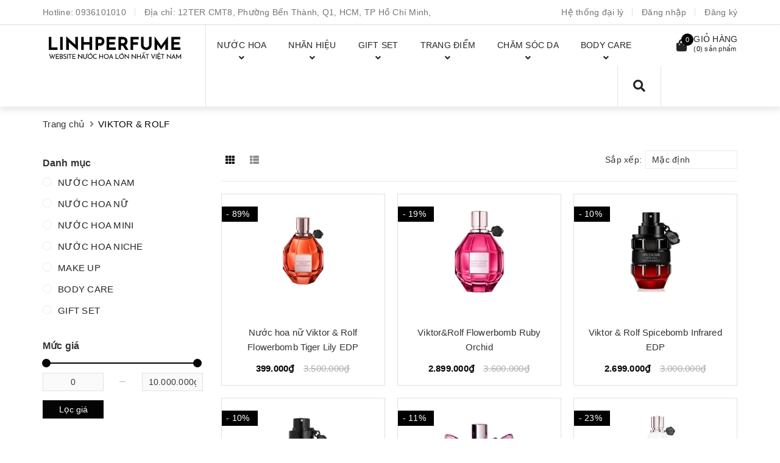

--- FILE ---
content_type: application/javascript
request_url: https://bizweb.dktcdn.net/100/106/604/themes/815081/assets/dl_col.js?1768382619139
body_size: 4151
content:
$(window).on('popstate', function() {
	location.reload(true);	
});

var selectedSortby;
var tt = 'Thứ tự';
var filter = new Bizweb.SearchFilter()

if(colId > 0){
	filter.addValue("collection", "collections", colId, "AND");
}

function toggleFilter(e) {
	_toggleFilter(e);
	renderFilterdItems();
	doSearch(1);
}
function _toggleFilterdqdt(e) {
	var $element = $(e);
	var group = 'Khoảng giá';
	var field = 'price_min';
	var operator = 'OR';	 
	var value = $element.attr("data-value");	

	filter.deleteValuedqdt(group, field, value, operator);
	filter.addValue(group, field, value, operator);
	renderFilterdItems();
	doSearch(1);
}

function _toggleFilter(e){
	var $element = $(e);
	var group = $element.attr("data-group");
	var field = $element.attr("data-field");
	var text = $element.attr("data-text");
	var value = $element.attr("value");
	var operator = $element.attr("data-operator");
	var filterItemId = $element.attr("id");


	if (!$element.is(':checked')) {
		filter.deleteValue(group, field, value, operator);
	}
	else{
		filter.addValue(group, field, value, operator);
	}

	$(".catalog_filters li[data-handle='" + filterItemId + "']").toggleClass("active");
}

function renderFilterdItems() {
	var $container = $(".filter-container__selected-filter-list ul");
	$container.html("");

	$(".filter-container input[type=checkbox]").each(function(index) {
		if ($(this).is(':checked')) {
			var id = $(this).attr("id");
			var name = $(this).closest("label").text();

			addFilteredItem(name, id);
		}
	});

	if($(".filter-container input[type=checkbox]:checked").length > 0)
		$(".filter-container__selected-filter").show();
	else
		$(".filter-container__selected-filter").hide();
}
function addFilteredItem(name, id) {
	var filteredItemTemplate = "<li class='filter-container__selected-filter-item' for='{3}'><a href='javascript:void(0)' onclick=\"{0}\"><i class='fa fa-times'></i> {1}</a></li>";
	filteredItemTemplate = filteredItemTemplate.replace("{0}", "removeFilteredItem('" + id + "')");
	filteredItemTemplate = filteredItemTemplate.replace("{1}", name);
	filteredItemTemplate = filteredItemTemplate.replace("{3}", id);
	var $container = $(".filter-container__selected-filter-list ul");
	$container.append(filteredItemTemplate);
}
function removeFilteredItem(id) {
	$(".filter-container #" + id).trigger("click");
}
function clearAllFiltered() {
	filter = new Bizweb.SearchFilter();
	$(".filter-container__selected-filter-list ul").html("");
	$(".filter-container input[type=checkbox]").attr('checked', false);
	$(".filter-container__selected-filter").hide();
	if(colId > 0){
	filter.addValue("collection", "collections", colId, "AND");
}

	doSearch(1);
}
function doSearch(page, options) {
	if(!options) options = {};
	//NProgress.start();
	$('.aside.aside-mini-products-list.filter').removeClass('active');
	dl_showPopup('.loading');
	filter.search({
		view: selectedViewData,
		page: page,
		sortby: selectedSortby,
		success: function (html) {
			var $html = $(html);
			// Muốn thay thẻ DIV nào khi filter thì viết như này
			var $categoryProducts = $($html[0]); 


			$(".category-products").html($categoryProducts.html());
			pushCurrentFilterState({sortby: selectedSortby, page: page});
			dl_hidePopup('.loading');				  
			dl_lazyloadImage();
			$('.add_to_cart').click(function(e){
				e.preventDefault();
				var $this = $(this);						   
				var form = $this.parents('form');						   
				$.ajax({
					type: 'POST',
					url: '/cart/add.js',
					async: false,
					data: form.serialize(),
					dataType: 'json',
					error: addToCartFail,
					beforeSend: function() {  
						if(window.theme_load == "icon"){
							dl_showLoading('.btn-addToCart');
						} else{
							dl_showPopup('.loading');
						}
					},
					success: addToCartSuccess,
					cache: false
				});
			});
			$('.collection .box-heading .title-head').text(colName);


			if(selectedViewData == 'data'){
				$('section.category-products.products-view').removeClass('products-view-list');
			}

			$('.slickswatch').slick({
				autoplay: true,
				autoplaySpeed: 5000,
				dots: false,
				arrows: false,
				speed: 300,
				rows: 1,
				loop: false,
				infinite:false,
				slidesToShow: 3,
				slidesToScroll: 3,
				responsive: [
					{
						breakpoint: 1200,
						settings: {
							slidesToShow: 3,
							slidesToScroll: 3
						}
					},
					{
						breakpoint: 1024,
						settings: {
							slidesToShow: 3,
							slidesToScroll: 3
						}
					},
					{
						breakpoint: 991,
						settings: {
							slidesToShow: 3,
							slidesToScroll: 3
						}
					},
					{
						breakpoint: 767,
						settings: {
							slidesToShow: 3,
							slidesToScroll: 3
						}
					}
				]
			});

			$('.col-variant .swatch-element').hover(function(e){
				var img = $(this).attr('data-image');
				if (img != ''){
					$(this).parents('.product-box').find('.product-thumbnail a img').attr('src',img);
				}
			});

			$('.open-filters').removeClass('open');
			$('.dqdt-sidebar').removeClass('open');

			if ($(window).width() > 1200){
				$('html, body').animate({
					scrollTop: $('.category-products').offset().top -200
				}, 0);
			}else{
				$('html, body').animate({
					scrollTop: $('.category-products').offset().top - 20
				}, 0);
			}
			resortby(selectedSortby);



		}
	});		

}

function sortby(sort) {			 
	switch(sort) {
		case "price-asc":
			selectedSortby = "price_min:asc";					   
			break;
		case "price-desc":
			selectedSortby = "price_min:desc";
			break;
		case "alpha-asc":
			selectedSortby = "name:asc";
			break;
		case "alpha-desc":
			selectedSortby = "name:desc";
			break;
		case "created-desc":
			selectedSortby = "created_on:desc";
			break;
		case "created-asc":
			selectedSortby = "created_on:asc";
			break;
		default:
			selectedSortby = "";
			break;
	}

	doSearch(1);
}

function resortby(sort) {
	switch(sort) {				  
		case "price_min:asc":
			tt = "Giá tăng dần";
			break;
		case "price_min:desc":
			tt = "Giá giảm dần";
			break;
		case "name:asc":
			tt = "Tên A → Z";
			break;
		case "name:desc":
			tt = "Tên Z → A";
			break;
		case "created_on:desc":
			tt = "Hàng mới nhất";
			break;
		case "created_on:asc":
			tt = "Hàng cũ nhất";
			break;
		default:
			tt = "Mặc định";
			break;
	}			   
	$('#sort-by .val').text(tt);
}


function _selectSortby(sort) {
	resortby(sort);
	switch(sort) {
		case "price-asc":
			selectedSortby = "price_min:asc";
			break;
		case "price-desc":
			selectedSortby = "price_min:desc";
			break;
		case "alpha-asc":
			selectedSortby = "name:asc";
			break;
		case "alpha-desc":
			selectedSortby = "name:desc";
			break;
		case "created-desc":
			selectedSortby = "created_on:desc";
			break;
		case "created-asc":
			selectedSortby = "created_on:asc";
			break;
		default:
			selectedSortby = sort;
			break;
	}
}

function toggleCheckbox(id) {
	$(id).click();
}

function pushCurrentFilterState(options) {

	if(!options) options = {};
	var url = filter.buildSearchUrl(options);
	var queryString = url.slice(url.indexOf('?'));			  
	if(selectedViewData == 'data_list'){
		queryString = queryString + '&view=list';				 
	}
	else{
		queryString = queryString + '&view=grid';				   
	}

	pushState(queryString);
}

function pushState(url) {
	window.history.pushState({
		turbolinks: true,
		url: url
	}, null, url)
}
function switchView(view) {			  
	switch(view) {
		case "list":
			selectedViewData = "data_list";					   
			break;
		default:
			selectedViewData = "data";
			break;
	}			   
	var url = window.location.href;
	var page = getParameter(url, "page");
	if(page != '' && page != null){
		doSearch(page);
	}else{
		doSearch(1);
	}
}

function selectFilterByCurrentQuery() {
	var isFilter = false;
	var url = window.location.href;
	var queryString = decodeURI(window.location.search);
	var filters = queryString.match(/\(.*?\)/g);




	if(queryString) {
		isFilter = true;
	}
	if(filters && filters.length > 0) {
		filters.forEach(function(item) {
			item = item.replace(/\(\(/g, "(");
			if(item.lastIndexOf(">") >= 0){					   					  
				var mStart1 = item.lastIndexOf("(>");
				var mStart2 = item.lastIndexOf(" AND");
				var mStart = item.slice(mStart1+2, mStart2);
				var mStop1 = item.lastIndexOf("<");
				var mStop2 = item.lastIndexOf(")");
				var mStop = item.slice(mStop1+1, mStop2);					  

				$('#start input').val(Bizweb.formatMoney(Number(mStart) + 1, "{{amount_no_decimals_with_comma_separator}}₫"));
				$('#stop input').val(Bizweb.formatMoney(Number(mStop) - 1, "{{amount_no_decimals_with_comma_separator}}₫"));

				var maxx = strmax/10;
				var slider = $('#slider');
				if (slider ){

					slider.slider({
						min: '0',
						max: maxx,
						range: true,
						values: [Number(mStart),Number(mStop)],
						slide: function(event, ui) {
							if(ui.values[0] >= ui.values[1]) {
								if(ui.handle == $("#slider a")[0]) {
									$("#slider").slider("values", 1, ui.value);
									ui.values[0] = ui.value;
									ui.values[1] = ui.value;
								} else {
									$("#slider").slider("values", 0, ui.value);
									ui.values[0] = ui.value;
									ui.values[1] = ui.value;
								}
							}	
							

							var uimax =ui.values[1]+1;	

							if(ui.values[0] > 0){
								var v1 = Bizweb.formatMoney(ui.values[0], "{{amount_no_decimals_with_comma_separator}}₫");
							}else{
								var v1 = ui.values[0];
							}
							var v2 = Bizweb.formatMoney((ui.values[1]+1), "{{amount_no_decimals_with_comma_separator}}₫");



							$('#start input').val(v1);
							$('#stop input').val(v2);
							var uimin =ui.values[0]-1;
							var uimax =ui.values[1]+2;
							$('#filter-value').attr('data-value','(>'+uimin+' AND <'+uimax+')');
						}
					});
				}

				$('.filter-value').attr('data-value',item);

				var $element = $('.filter-value');
				var group = 'Khoảng giá';
				var field = 'price_min';
				var operator = 'OR';	 
				var value = item;	



				filter.deleteValuedqdt(group, field, value, operator);
				filter.addValue(group, field, value, operator);
				renderFilterdItems();
				doSearch(1);



			}else{
				var element = $(".aside-item input[value='" + item + "']");

				element.attr("checked", "checked");
				_toggleFilter(element);
			}
		});

		isFilter = true;
	}

	var sortOrder = getParameter(url, "sortby");
	if(sortOrder) {
		_selectSortby(sortOrder);
	}

	if(isFilter) {
		
		doSearch(cuPage);
		renderFilterdItems();

	}
}

function getParameter(url, name) {
	name = name.replace(/[\[]/, "\\[").replace(/[\]]/, "\\]");
	var regex = new RegExp("[\\?&]" + name + "=([^&#]*)"),
		results = regex.exec(url);
	return results === null ? "" : decodeURIComponent(results[1].replace(/\+/g, " "));
}

$( document ).ready(function() {
	selectFilterByCurrentQuery();
	$('.filter-group .filter-group-title').click(function(e){
		$(this).parent().toggleClass('active');
	});

	$('.filter-mobile').click(function(e){
		$('.aside.aside-mini-products-list.filter').toggleClass('active');
	});

	$('#show-admin-bar').click(function(e){
		$('.aside.aside-mini-products-list.filter').toggleClass('active');
	});

	$('.filter-container__selected-filter-header-title').click(function(e){
		$('.aside.aside-mini-products-list.filter').toggleClass('active');
	});
});



var maxx = strmax/10;
var slider = $('#slider');
if (slider ){

	slider.slider({
		min: '0',
		max: maxx,
		range: true,
		values: [0,strmax],
		slide: function(event, ui) {
			if(ui.values[0] >= ui.values[1]) {
				if(ui.handle == $("#slider a")[0]) {
					$("#slider").slider("values", 1, ui.value);
					ui.values[0] = ui.value;
					ui.values[1] = ui.value;
				} else {
					$("#slider").slider("values", 0, ui.value);
					ui.values[0] = ui.value;
					ui.values[1] = ui.value;
				}
			}			

			var uimax =ui.values[1]+1;	

			if(ui.values[0] > 0){
				var v1 = Bizweb.formatMoney(ui.values[0], "{{amount_no_decimals_with_comma_separator}}₫");
			}else{
				var v1 = ui.values[0];
			}
			var v2 = Bizweb.formatMoney((ui.values[1]+1), "{{amount_no_decimals_with_comma_separator}}₫");



			$('#start input').val(v1);
			$('#stop input').val(v2);
			var uimin =ui.values[0]-1;
			var uimax =ui.values[1]+2;
			$('#filter-value').attr('data-value','(>'+uimin+' AND <'+uimax+')');
		}
	});
	$(document).on('change','#start',function(e){
		var val = parseInt($('#start input').val())-1;
		var val2 = parseInt($('#stop input').val())+1;

		$("#slider").slider("values",0,parseInt(val));
		$('#filter-value').attr('data-value','(>'+val+' AND <'+val2+')');
	});
	$(document).on('change','#stop',function(e){
		var val = parseInt($('#start input').val())-1;
		var val2 = parseInt($('#stop input').val())+1;

		$("#slider").slider("values",1,parseInt(val2));
		$('#filter-value').attr('data-value','(>'+val+' AND <'+val2+')');
	});
}


$('.filter-item--check-box input').change(function(e){
	var $this = $(this);
	toggleFilter($this);
})
$('a#filter-value').click(function(e){
	var $this = $(this);
	_toggleFilterdqdt($this);
})
$('.dosearch').click(function(e){
	var $data = $(this).attr('data-onclick');
	doSearch($data);
})
$('.dl_sortby').on('click',function(e){
	var $data = $(this).attr('data-onclick');
	sortby($data);

})
function filterItemInList(object) {
	q = dl_convertVietnamese(object.val().toLowerCase());

	object.parent().next().find('li').show();
	if (q.length > 0) {
		object.parent().next().find('li').each(function() {
			var dataFor = dl_convertVietnamese($(this).find('label').attr("data-for").toLowerCase());

			if (dataFor.indexOf(q) == -1)
				$(this).hide();
		})
	}
}